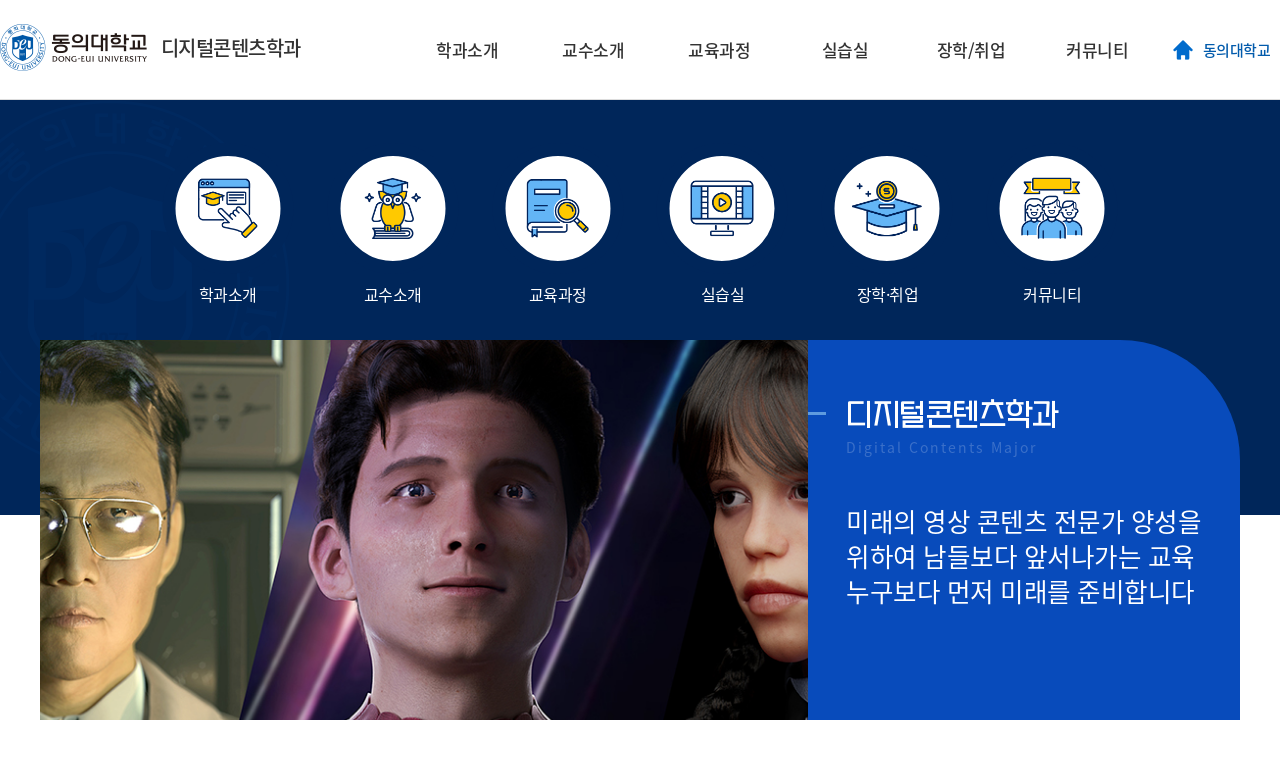

--- FILE ---
content_type: text/html;charset=UTF-8
request_url: https://dcc.deu.ac.kr/dcc/index.do
body_size: 50675
content:

<!doctype html>
<html lang="ko">
<head>
<title>디지털콘텐츠학과</title>
<meta http-equiv="Content-Type" content="text/html; charset=utf-8" />
<meta http-equiv="X-UA-Compatible" content="IE=edge" />
<meta name="viewport" content="width=device-width,initial-scale=1.0,minimum-scale=1.0,maximum-scale=1.0,user-scalable=yes">
<link rel="icon" href="/_res/deu/_share/img/favicon.jpg">
<meta property="og:type" content="website"/>
<meta property="og:locale" content="ko"/>
<meta property="og:site_name" content="디지털콘텐츠학과"/>
<meta property="og:updated_time" content="2023-09-01T17:45:54Z"/>
<meta name="twitter:card" content="summary"/>
<link rel="canonical" href="https://dcc.deu.ac.kr:443/dcc/index.do" />

<link defer rel="stylesheet" type="text/css" href="/_res/_common/css/cms.css" />

<link href="/_res/deu/_share/css/cms-common.css?1755063794587" defer rel="stylesheet" type="text/css" />
<link href="/_res/deu/_share/css/layouts.css?1751951933964" defer rel="stylesheet" type="text/css" />
<link href="/_res/deu/_share/css/board-write.css?1744795396979" defer rel="stylesheet" type="text/css" />

<link href="/_res/deu/dcc/css/cms-common.css?1625554522095" defer rel="stylesheet" type="text/css" />


<script type="text/javascript" src="/_res/_common/js/jquery/jquery-2.2.4.min.js"></script>
<script defer type="text/javascript" src="/_res/_common/js/jquery/jquery-ui-1.12.1.min.js"></script>
<script type="text/javascript">
//<![CDATA[
	var CMS = {"isDevelopAllContent":false,"editImageLimitSize":1200,"isCallAdm":false,"editActive":false,"resourcePath":"\/_res\/deu\/dcc\/","excludePrintSelector":"","locale":"ko","smoothScroll":"Y","mainContentId":"cms-content","appKey":"","servicePort":"","devContentKey":null,"subContentKeyMap":{},"boardNo":"","menuCd":"0","ctx":"","sslPort":"","isMobileSite":false,"editorVendor":"froala","localeScriptPath":"\/_custom\/deu\/resource\/js\/","mainContentKey":"\/dcc\/_content\/index","printClass":"cms-print","pageKind":"STATIC","editClass":"cms-edit","cherryPath":"\/_fox","siteId":"dcc","isDevelop":false,"device":"pc","isSSL":false}, ctx = '', locale = 'ko';

//]]>
</script>
<script defer type="text/javascript" src="/_res/_common/js/cms.js"></script>
<script src="/_res/deu/_share/js/cms-common.js?1760496382407" defer type="text/javascript" ></script>
<script src="/_res/deu/_share/js/jquery.easing.1.3.js?1625031025663" defer type="text/javascript" ></script>
<script src="/_res/deu/_share/js/menu.js?1742368700949" defer type="text/javascript" ></script>
<script src="/_res/deu/_share/js/main.js?1715149886911" defer type="text/javascript" ></script>	
<script src="/_res/deu/_share/js/swiper.min.js?1625031314996" defer type="text/javascript" ></script>
<script src="/_res/deu/dcc/js/cms-common.js?1625036455455" defer type="text/javascript" ></script>

</head>
<body class="pc dcc-site">
	<ul id="skip_navi">
		<li><a href="#content">본문 바로가기</a></li>
		<li><a href="#gnb">메인메뉴 바로가기</a></li>
	</ul>

<div id="wrapper">
	<header id="header" class="">
		<div class="head_box" data-cms-content="/dcc/_content/header">
			
				
			
<h1 class="logo"><a href="/dcc/index.do"><img src="/_res/deu/_share/img/logo.png" alt="동의대학교"> <span>디지털콘텐츠학과</span></a></h1>
<div class="topLink">
	<ul>
		<li class="homeGo"><a href="https://www.deu.ac.kr/www" target="_blank">동의대학교</a></li>
	</ul>
</div>
<button type="button" class="btnMenu"><span>메뉴열기</span></button>
<!-- 상단메뉴 -->
<nav id="gnb">
	
		
		
	
<ul class="gnb">
	
		
		<li class="gnb-1li">
			
			<a href="/dcc/sub01_01.do" title="현재 창에서 메뉴 이동" target="_self" class="gnb-1item">
				<span>학과소개</span>
				
			</a>
			
			
				<div class="gnb-2box">
					<ul class="gnb-2ul s1">
						
							<li>
								<a href="/dcc/sub01_01.do" title="현재 창에서 메뉴 이동" target="_self" class="gnb-2item">
									<span>인사말</span>
									
								</a>
							</li>
						
							<li>
								<a href="/dcc/sub01_02.do" title="현재 창에서 메뉴 이동" target="_self" class="gnb-2item">
									<span>약사</span>
									
								</a>
							</li>
						
							<li>
								<a href="/dcc/sub01_03.do" title="현재 창에서 메뉴 이동" target="_self" class="gnb-2item">
									<span>학과소개</span>
									
								</a>
							</li>
						
							<li>
								<a href="/dcc/sub01_04.do" title="현재 창에서 메뉴 이동" target="_self" class="gnb-2item">
									<span>진로</span>
									
								</a>
							</li>
						
					</ul>
				</div>
			
		</li>
	
		
		<li class="gnb-1li">
			
			<a href="/dcc/sub02.do" title="현재 창에서 메뉴 이동" target="_self" class="gnb-1item">
				<span>교수소개</span>
				
			</a>
			
			
		</li>
	
		
		<li class="gnb-1li">
			
			<a href="/dcc/sub03_01.do" title="현재 창에서 메뉴 이동" target="_self" class="gnb-1item">
				<span>교육과정</span>
				
			</a>
			
			
				<div class="gnb-2box">
					<ul class="gnb-2ul s3">
						
							<li>
								<a href="/dcc/sub03_01.do" title="현재 창에서 메뉴 이동" target="_self" class="gnb-2item">
									<span>이수표</span>
									
								</a>
							</li>
						
							<li>
								<a href="/dcc/sub03_02.do" title="현재 창에서 메뉴 이동" target="_self" class="gnb-2item">
									<span>교과목 개요</span>
									
								</a>
							</li>
						
					</ul>
				</div>
			
		</li>
	
		
		<li class="gnb-1li">
			
			<a href="/dcc/sub04_01.do" title="현재 창에서 메뉴 이동" target="_self" class="gnb-1item">
				<span>실습실</span>
				
			</a>
			
			
				<div class="gnb-2box">
					<ul class="gnb-2ul s4">
						
							<li>
								<a href="/dcc/sub04_01.do" title="현재 창에서 메뉴 이동" target="_self" class="gnb-2item">
									<span>제작실습실1</span>
									
								</a>
							</li>
						
							<li>
								<a href="/dcc/sub04_02.do" title="현재 창에서 메뉴 이동" target="_self" class="gnb-2item">
									<span>제작실습실2</span>
									
								</a>
							</li>
						
							<li>
								<a href="/dcc/sub04_03.do" title="현재 창에서 메뉴 이동" target="_self" class="gnb-2item">
									<span>제작실습실3</span>
									
								</a>
							</li>
						
							<li>
								<a href="/dcc/sub04_04.do" title="현재 창에서 메뉴 이동" target="_self" class="gnb-2item">
									<span>전용 강의실</span>
									
								</a>
							</li>
						
					</ul>
				</div>
			
		</li>
	
		
		<li class="gnb-1li">
			
			<a href="/dcc/sub05_01.do" title="현재 창에서 메뉴 이동" target="_self" class="gnb-1item">
				<span>장학/취업</span>
				
			</a>
			
			
				<div class="gnb-2box">
					<ul class="gnb-2ul s5">
						
							<li>
								<a href="/dcc/sub05_01.do" title="현재 창에서 메뉴 이동" target="_self" class="gnb-2item">
									<span>장학안내</span>
									
								</a>
							</li>
						
							<li>
								<a href="/dcc/sub05_02.do" title="현재 창에서 메뉴 이동" target="_self" class="gnb-2item">
									<span>취업안내</span>
									
								</a>
							</li>
						
					</ul>
				</div>
			
		</li>
	
		
		<li class="gnb-1li">
			
			<a href="/dcc/sub06_01.do" title="현재 창에서 메뉴 이동" target="_self" class="gnb-1item">
				<span>커뮤니티</span>
				
			</a>
			
			
				<div class="gnb-2box">
					<ul class="gnb-2ul s6">
						
							<li>
								<a href="/dcc/sub06_01.do" title="현재 창에서 메뉴 이동" target="_self" class="gnb-2item">
									<span>학생회</span>
									
								</a>
							</li>
						
							<li>
								<a href="/dcc/sub06_04.do" title="현재 창에서 메뉴 이동" target="_self" class="gnb-2item">
									<span>Studio718/동아리</span>
									
								</a>
							</li>
						
							<li>
								<a href="/dcc/sub06_05.do" title="현재 창에서 메뉴 이동" target="_self" class="gnb-2item">
									<span>24Frame/동아리</span>
									
								</a>
							</li>
						
							<li>
								<a href="/dcc/sub06_06.do" title="현재 창에서 메뉴 이동" target="_self" class="gnb-2item">
									<span>Project α/동아리</span>
									
								</a>
							</li>
						
							<li>
								<a href="/dcc/sub06_03.do" title="현재 창에서 메뉴 이동" target="_self" class="gnb-2item">
									<span>공지사항</span>
									
								</a>
							</li>
						
							<li>
								<a href="/dcc/sub06_02.do" title="현재 창에서 메뉴 이동" target="_self" class="gnb-2item">
									<span>포토 갤러리</span>
									
								</a>
							</li>
						
							<li>
								<a href="/dcc/sub06_07.do" title="현재 창에서 메뉴 이동" target="_self" class="gnb-2item">
									<span>수상작품</span>
									
								</a>
							</li>
						
					</ul>
				</div>
			
		</li>
	
</ul>
</nav>
<!-- //상단메뉴 -->
<!-- 모바일메뉴 -->
<nav id="mGnb">
	<button type="button" class="btnMenuClose"><span>메뉴닫기</span></button>
	<div class="mGlobTop">
		<div class="mGlobLogo"><a href="#"><img src="/_res/deu/_share/img/mb_logo.png" alt="동의대학교"> <span>디지털콘텐츠학과</span></a></div>
		<div class="mTopLink">
			<ul>
				<li class="homeGo"><a href="https://www.deu.ac.kr/www" target="_blank"><span>동의대학교</span></a></li>
				<li class="login"><a href="#"><span>로그인</span></a></li>
			</ul>
		</div>
	</div>
	
		
		
	
<ul class="mbGnb">
	
		
		<li class="has-sub">
			<a href="/dcc/sub01_01.do" title="학과소개" target="">
				<span>학과소개</span>
				
			</a>
			
			
				<ul>
					
					
						<li>
							<a href="/dcc/sub01_01.do" title="인사말" target="">
								<span>인사말</span>
								
							</a>
							
							
							
								
						</li>
					
						<li>
							<a href="/dcc/sub01_02.do" title="약사" target="">
								<span>약사</span>
								
							</a>
							
							
							
								
						</li>
					
						<li>
							<a href="/dcc/sub01_03.do" title="학과소개" target="">
								<span>학과소개</span>
								
							</a>
							
							
							
								
						</li>
					
						<li>
							<a href="/dcc/sub01_04.do" title="진로" target="">
								<span>진로</span>
								
							</a>
							
							
							
								
						</li>
					
				</ul>
			
		</li>
   	
		
		<li class="">
			<a href="/dcc/sub02.do" title="교수소개" target="">
				<span>교수소개</span>
				
			</a>
			
			
		</li>
   	
		
		<li class="has-sub">
			<a href="/dcc/sub03_01.do" title="교육과정" target="">
				<span>교육과정</span>
				
			</a>
			
			
				<ul>
					
					
						<li>
							<a href="/dcc/sub03_01.do" title="이수표" target="">
								<span>이수표</span>
								
							</a>
							
							
							
								
						</li>
					
						<li>
							<a href="/dcc/sub03_02.do" title="교과목 개요" target="">
								<span>교과목 개요</span>
								
							</a>
							
							
							
								
						</li>
					
				</ul>
			
		</li>
   	
		
		<li class="has-sub">
			<a href="/dcc/sub04_01.do" title="실습실" target="">
				<span>실습실</span>
				
			</a>
			
			
				<ul>
					
					
						<li>
							<a href="/dcc/sub04_01.do" title="제작실습실1" target="">
								<span>제작실습실1</span>
								
							</a>
							
							
							
								
						</li>
					
						<li>
							<a href="/dcc/sub04_02.do" title="제작실습실2" target="">
								<span>제작실습실2</span>
								
							</a>
							
							
							
								
						</li>
					
						<li>
							<a href="/dcc/sub04_03.do" title="제작실습실3" target="">
								<span>제작실습실3</span>
								
							</a>
							
							
							
								
						</li>
					
						<li>
							<a href="/dcc/sub04_04.do" title="전용 강의실" target="">
								<span>전용 강의실</span>
								
							</a>
							
							
							
								
						</li>
					
				</ul>
			
		</li>
   	
		
		<li class="has-sub">
			<a href="/dcc/sub05_01.do" title="장학/취업" target="">
				<span>장학/취업</span>
				
			</a>
			
			
				<ul>
					
					
						<li>
							<a href="/dcc/sub05_01.do" title="장학안내" target="">
								<span>장학안내</span>
								
							</a>
							
							
							
								
						</li>
					
						<li>
							<a href="/dcc/sub05_02.do" title="취업안내" target="">
								<span>취업안내</span>
								
							</a>
							
							
							
								
						</li>
					
				</ul>
			
		</li>
   	
		
		<li class="has-sub">
			<a href="/dcc/sub06_01.do" title="커뮤니티" target="">
				<span>커뮤니티</span>
				
			</a>
			
			
				<ul>
					
					
						<li>
							<a href="/dcc/sub06_01.do" title="학생회" target="">
								<span>학생회</span>
								
							</a>
							
							
							
								
						</li>
					
						<li>
							<a href="/dcc/sub06_04.do" title="Studio718/동아리" target="">
								<span>Studio718/동아리</span>
								
							</a>
							
							
							
								
						</li>
					
						<li>
							<a href="/dcc/sub06_05.do" title="24Frame/동아리" target="">
								<span>24Frame/동아리</span>
								
							</a>
							
							
							
								
						</li>
					
						<li>
							<a href="/dcc/sub06_06.do" title="Project α/동아리" target="">
								<span>Project α/동아리</span>
								
							</a>
							
							
							
								
						</li>
					
						<li>
							<a href="/dcc/sub06_03.do" title="공지사항" target="">
								<span>공지사항</span>
								
							</a>
							
							
							
								
						</li>
					
						<li>
							<a href="/dcc/sub06_02.do" title="포토 갤러리" target="">
								<span>포토 갤러리</span>
								
							</a>
							
							
							
								
						</li>
					
						<li>
							<a href="/dcc/sub06_07.do" title="수상작품" target="">
								<span>수상작품</span>
								
							</a>
							
							
							
								
						</li>
					
				</ul>
			
		</li>
   	
</ul>
</nav>
<div class="fix_bg"></div>
<!-- //모바일메뉴 -->
		</div>
		<div class="pc_fix_Bg"></div>
	</header>
	<div id="container">
		<div id="content" class="contents cms-print">
			<div id="cms-content" class="cms-search mbContent">
	
		
			
		
<div class="mQuick">
	
	
		
	

	<ul>
		
			<li>
				<a href="/dcc/sub01_03.do" target="">
					<span class="ic"><img src="/_res/deu/dcc/img/m_q_ic1.png" alt="학과소개" /></span>학과소개
				</a>
			</li>
		
			<li>
				<a href="/dcc/sub02.do" target="">
					<span class="ic"><img src="/_res/deu/dcc/img/m_q_ic2.png" alt="교수소개" /></span>교수소개
				</a>
			</li>
		
			<li>
				<a href="/dcc/sub03_01.do" target="">
					<span class="ic"><img src="/_res/deu/dcc/img/m_q_ic3.png" alt="교육과정" /></span>교육과정
				</a>
			</li>
		
			<li>
				<a href="/dcc/sub04_01.do" target="">
					<span class="ic"><img src="/_res/deu/dcc/img/m_q_ic4.png" alt="실습실" /></span>실습실
				</a>
			</li>
		
			<li>
				<a href="/dcc/sub05_01.do" target="">
					<span class="ic"><img src="/_res/deu/dcc/img/m_q_ic5.png" alt="장학·취업" /></span>장학·취업
				</a>
			</li>
		
			<li>
				<a href="/dcc/sub06_03.do" target="">
					<span class="ic"><img src="/_res/deu/dcc/img/m_q_ic6.png" alt="커뮤니티" /></span>커뮤니티
				</a>
			</li>
		
	</ul>

</div>
<!-- 상단 비주얼 -->
<div class="mVisual">
	<div class="mVisualWrap">
		
		
			
		

	<div class="swiper-container visualSlide">
		<ul class="swiper-wrapper">
			
				<li class="swiper-slide">
					<img src="/_res/deu/dcc/img/m_visual1.jpg" alt="메인 비주얼 01" />
				</li>
			
				<li class="swiper-slide">
					<img src="/_res/deu/dcc/img/m_visual5.jpg" alt="메인비주얼 05" />
				</li>
			
				<li class="swiper-slide">
					<img src="/_res/deu/dcc/img/m_visual6.jpg" alt="메인비주얼 06" />
				</li>
			
				<li class="swiper-slide">
					<img src="/_res/deu/dcc/img/m_visual2.jpg" alt="메인 비주얼 02" />
				</li>
			
				<li class="swiper-slide">
					<img src="/_res/deu/dcc/img/m_visual3.jpg" alt="메인비주얼 03" />
				</li>
			
				<li class="swiper-slide">
					<img src="/_res/deu/dcc/img/m_visual4.jpg" alt="메일비주얼 04" />
				</li>
			
		</ul>
	</div>

		<div class="topTxt">
			<div class="topTxt-box">
				<h2>디지털콘텐츠학과 <span>Digital Contents Major</span></h2>
				<p><b>미래의 영상 콘텐츠 전문가 양성</b>을 <br> 
					위하여 남들보다 앞서나가는 교육<br> 
					누구보다 먼저 미래를 준비합니다</p>
				<div class="control">
					<span class="mPage"></span>
					<button class="prevSlide" type="button">이전</button>
					<button class="stopSlide" type="button">정지</button><button class="startSlide" type="button" style="display:none">시작</button>
					<button class="nextSlide" type="button">다음</button>
				</div>
			</div>
		</div>
	</div>
</div>
<!-- //상단 비주얼 -->
<div class="mConBox1">
	<div class="mCon1">
		<div class="lt">
			<h2>Notice</h2>
			<p>디지털콘텐츠학과<br> 공지사항입니다.</p>
			<div class="control">
				<button class="prevSlide1" type="button">이전</button>
				<button class="nextSlide1" type="button">다음</button>
				<span class="btnMore"><a href="/dcc/sub06_03.do">More</a></span>
			</div>
		</div>
		<div class="swiper-container mConSlide1">
			
			
				
				 
				 
				 
				 
				 
			
<ul class="swiper-wrapper">
	
		<li class="swiper-slide">
			<a class="title" href="/dcc/sub06_03.do?mode=view&amp;articleNo=80272">
				<span class="tit">2026학년도 1학기 현장실습학기제 실시 안내</span>
				<span class="txt">2026학년도 1학기 현장실습학기제 실시 안내</span>
				<span class="date">2026-01-19</span>
				<span class="file">3</span>
			</a>
		</li>
	
		<li class="swiper-slide">
			<a class="title" href="/dcc/sub06_03.do?mode=view&amp;articleNo=80188">
				<span class="tit">2026학년도 AX 마이크로디그리 과정 신설 안내</span>
				<span class="txt">2026학년도 AX 마이크로디그리 과정 신설 안내</span>
				<span class="date">2026-01-15</span>
				<span class="file">1</span>
			</a>
		</li>
	
		<li class="swiper-slide">
			<a class="title" href="/dcc/sub06_03.do?mode=view&amp;articleNo=80045">
				<span class="tit">2026학년도 1학기 복학 일정 안내</span>
				<span class="txt">2026학년도 1학기 복학 일정 안내</span>
				<span class="date">2026-01-12</span>
				<span class="file">0</span>
			</a>
		</li>
	
		<li class="swiper-slide">
			<a class="title" href="/dcc/sub06_03.do?mode=view&amp;articleNo=80042">
				<span class="tit">2026학년도 1학기 전과 일정 통보</span>
				<span class="txt">2026학년도 1학기 전과 일정 통보</span>
				<span class="date">2026-01-12</span>
				<span class="file">3</span>
			</a>
		</li>
	
		<li class="swiper-slide">
			<a class="title" href="/dcc/sub06_03.do?mode=view&amp;articleNo=79977">
				<span class="tit">2026-1학기 제2전공 및 마이크로디그리 신청기간 및 변경·취소기간 통보</span>
				<span class="txt">2026-1학기 제2전공 및 마이크로디그리 신청기간 및 변경·취소기간 통보</span>
				<span class="date">2026-01-07</span>
				<span class="file">0</span>
			</a>
		</li>
	

	

</ul>
		</div>
	</div>
</div>
<div class="mConBox2">
	<div class="mCon2">
		<div class="tit">
			<h2><span>Gallery</span></h2>
			<div class="control">
				<button class="prevSlide2" type="button">이전</button>
				<button class="stopSlide2" type="button">정지</button><button class="startSlide2" type="button" style="display:none">시작</button>
				<button class="nextSlide2" type="button">다음</button>
			</div>
		</div>
		<div class="swiper-container mConSlide2">
			
			
				
				 
				 
				 
				 
				 
			
<ul class="swiper-wrapper">
	
		
		
		
		
		
		
			
				
					
					
					
					<li class="swiper-slide">
						<a href="/dcc/sub06_02.do?mode=view&articleNo=45670">
							<span class="photo"><img src="/app/board/attach/image/thumb_81683_1725326432047.do" alt="전공기반기초역량강화 특강"></span>
							<span class="tit">전공기반기초역량강화 특강</span>
						</a>
					</li>
				
			
		
	
		
		
		
		
		
		
			
				
					
					
					
					<li class="swiper-slide">
						<a href="/dcc/sub06_02.do?mode=view&articleNo=45669">
							<span class="photo"><img src="/app/board/attach/image/thumb_81682_1725326196367.do" alt="WG전문가특강 - 2차"></span>
							<span class="tit">WG전문가특강 - 2차</span>
						</a>
					</li>
				
			
		
	
		
		
		
		
		
		
			
				
					
					
					
					<li class="swiper-slide">
						<a href="/dcc/sub06_02.do?mode=view&articleNo=45668">
							<span class="photo"><img src="/app/board/attach/image/thumb_81681_1725326049553.do" alt="지역선도대학육성사업 특강-온라인"></span>
							<span class="tit">지역선도대학육성사업 특강-온라인</span>
						</a>
					</li>
				
			
		
	
		
		
		
		
		
		
			
				
					
					
					
					<li class="swiper-slide">
						<a href="/dcc/sub06_02.do?mode=view&articleNo=45667">
							<span class="photo"><img src="/app/board/attach/image/thumb_81680_1725325561090.do" alt="WG영상콘텐츠전문가 특강"></span>
							<span class="tit">WG영상콘텐츠전문가 특강</span>
						</a>
					</li>
				
			
		
	
		
		
		
		
		
		
			
				
					
					
					
					<li class="swiper-slide">
						<a href="/dcc/sub06_02.do?mode=view&articleNo=45666">
							<span class="photo"><img src="/app/board/attach/image/thumb_81679_1725325295630.do" alt="2023졸업식!"></span>
							<span class="tit">2023졸업식!</span>
						</a>
					</li>
				
			
		
	
	
</ul>
		</div>
		<div class="rotateImg"><img src="/_res/deu/dcc/img/rote_txt.png" alt=""></div>
	</div>
</div>
<div class="mConBox5">
	<div class="mCon4">
		<div class="lt">
			<h2>학사일정</h2>
			<span class="detail"><a href="https://www.deu.ac.kr/www/academic_calendar" target="_blank">전체보기</a></span>
		</div>
		<div class="swiper-container mConSlide3">
			
			
				
				 
				 
				 
				 
				 
			
<ul class="swiper-wrapper">
	
	
		<li class="list-none">
			등록된 일정이 없습니다.
		</li>
	
</ul>
			<div class="swiper-scrollbar"></div>
		</div>
	</div>
</div>
<div class="mConBox3">
	<div class="mCon3">
		
		
			
		

	<ul>
		
			<li>
				<a href="https://www.deu.ac.kr/www" target="_blank">
					<span class="ic"><img src="/_res/deu/_share/img/m_link_ic1.png" alt="동의대학교 바로가기" /></span>
					<span class="tit">
						동의대학교
						
					</span>
				</a>
			</li>
		
			<li>
				<a href="https://ipsi.deu.ac.kr/main.do" target="_blank">
					<span class="ic"><img src="/_res/deu/_share/img/m_link_ic2.png" alt="입학안내" /></span>
					<span class="tit">
						입학안내
						
					</span>
				</a>
			</li>
		
			<li>
				<a href="https://dap.deu.ac.kr/sso/login.aspx" target="_blank">
					<span class="ic"><img src="/_res/deu/_share/img/m_link_ic3.png" alt="학생경력관리포털" /></span>
					<span class="tit">
						학생경력관리포털
						
							<br/>(DAP 시스템)
						
					</span>
				</a>
			</li>
		
			<li>
				<a href="http://door.deu.ac.kr/Home/Index" target="_blank">
					<span class="ic"><img src="/_res/deu/_share/img/m_link_ic4.png" alt="DOOR" /></span>
					<span class="tit">
						DOOR
						
					</span>
				</a>
			</li>
		
			<li>
				<a href="https://urp.deu.ac.kr/loginDeuF.aspx" target="_blank">
					<span class="ic"><img src="/_res/deu/_share/img/m_link_ic5.png" alt="종합정보시스템" /></span>
					<span class="tit">
						종합정보시스템
						
					</span>
				</a>
			</li>
		
			<li>
				<a href="https://www.deu.ac.kr/www/academic_calendar" target="_blank">
					<span class="ic"><img src="/_res/deu/_share/img/m_link_ic6.png" alt="학사안내" /></span>
					<span class="tit">
						학사안내
						
					</span>
				</a>
			</li>
		
			<li>
				<a href="https://lib.deu.ac.kr/lib/SlimaPlus.csp" target="_blank">
					<span class="ic"><img src="/_res/deu/_share/img/m_link_ic7.png" alt="중앙도서관" /></span>
					<span class="tit">
						중앙도서관
						
					</span>
				</a>
			</li>
		
			<li>
				<a href="https://webzine.deu.ac.kr/webzine" target="_blank">
					<span class="ic"><img src="/_res/deu/_share/img/m_link_ic8.png" alt="동의대학교 웹진" /></span>
					<span class="tit">
						동의대학교 웹진
						
					</span>
				</a>
			</li>
		
	</ul>

	</div>
</div>
<div class="mConBox4">
	<div class="mCon5">
		<h2><span>DEU</span> MEDIA</h2>
		<p class="h_txt">디지털콘텐츠학과 홍보영상 및 sns콘텐츠를 소개합니다.</p>
		<div class="mCon5_1">
			
			
				
			
<if test="true">
	<ul>
		
			<li>
				
					<div class="youTube">
						<iframe width="100%" height="430" src="https://www.youtube.com/embed/hMXKao4JVYU" title="동의대학교 디지털콘텐츠학과 홍보영상" frameborder="0" allow="accelerometer; autoplay; clipboard-write; encrypted-media; gyroscope; picture-in-picture" allowfullscreen></iframe>
					</div>
					<dl>
						<dt>동의대학교 디지털콘텐츠학과 홍보영상</dt>
						<dd>
							신입생 여러분 환영합니다~!
							
						</dd>
					</dl>
				
			</li>
		
			<li>
				
			</li>
		
			<li>
				
			</li>
		
		
	</ul>
</if>
		</div>
		<div class="mCon5_2">
			
			
				
			


<ul class="mTabM">
	<li class="ic1 on"><a href="#snsTab1" title="전체">ALL</a></li>
	<li class="ic2"><a href="#snsTab2" title="페이스북">페이스북</a></li>
	<li class="ic3"><a href="#snsTab3" title="트위터">트위터</a></li>
	<li class="ic4"><a href="#snsTab4" title="블로그">블로그</a></li>
	<li class="ic5"><a href="#snsTab5" title="인스타그램">인스타그램</a></li>
	<li class="ic6"><a href="#snsTab6" title="유튜브">유튜브</a></li>
</ul>
<!-- ALL -->
<div class="snsTabCon" id="snsTab1">
	<div class="swiper-container mConSlide4">
		<ul class="swiper-wrapper">
			
				

					
						
						
						
						
							<li class="swiper-slide">
								<a href="https://www.instagram.com/dicon_deu/" target="_blank" title="디지털콘텐츠학전공 인스타그램!">
									<div class="photo">
										<span class="sns"><img src="/_res/deu/_share/img/ic_sns_4.png" alt="인스타그램"></span>
										<img src="/_res/deu/dcc/img/600px-Instagram_icon.png" alt="디지털콘텐츠학전공 인스타그램!"/>
									</div>
								</a>
							</li>
						
						
						
					

				
			
				

					
						
							<li class="swiper-slide">
								<a href="https://www.facebook.com/enjoydicon" target="_blank" title="디지털콘텐츠학전공 페이스북!">
									<div class="photo">
										<span class="sns"><img src="/_res/deu/_share/img/ic_sns_1.png" alt="페이스북"></span>
										<img src="/_res/deu/dcc/img/124010.png" alt="디지털콘텐츠학전공 페이스북!"/>
									</div>
								</a>
							</li>
						
						
						
						
						
						
					

				
			
				

					
						
						
						
						
						
							<li class="swiper-slide">
								<a href="https://www.youtube.com/channel/UCUYMMih1N1NpR_ujzUjhd9w" target="_blank" title="디지털콘텐츠학전공 유튜브!">
									<div class="photo">
										<span class="sns"><img src="/_res/deu/_share/img/ic_sns_5.png" alt="유튜브"></span>
										<img src="/_res/deu/dcc/img/1037144.png" alt="디지털콘텐츠학전공 유튜브!"/>
									</div>
								</a>
							</li>
						
						
					

				
			
			
			
		</ul>
		
	</div>
</div>
<!-- //ALL -->
<!-- 페이스북 -->
<div class="snsTabCon" id="snsTab2" style="display:none">
	<div class="swiper-container mConSlide4">
		<ul class="swiper-wrapper">
			
				
			
				

					<li class="swiper-slide">
						<a href="https://www.facebook.com/enjoydicon" target="_blank" title="디지털콘텐츠학전공 페이스북!">
							<div class="photo">
								<span class="sns"><img src="/_res/deu/_share/img/ic_sns_1.png" alt="페이스북"></span>
								<img src="/_res/deu/dcc/img/124010.png" alt="디지털콘텐츠학전공 페이스북!"/>
							</div>
						</a>
					</li>

				
			
				
			
			
			
		</ul>
		
	</div>
</div>
<!-- //페이스북 -->
<!-- 트위터 -->
<div class="snsTabCon" id="snsTab3" style="display:none">
	<div class="swiper-container mConSlide4">
		<ul class="swiper-wrapper">
			
				
			
				
			
				
			
			
			
				<li class="list_none">
					등록된 SNS가 없습니다.
				</li>
			
		</ul>
		
	</div>
</div>
<!-- //트위터 -->
<!-- 블로그 -->
<div class="snsTabCon" id="snsTab4" style="display:none">
	<div class="swiper-container mConSlide4">
		<ul class="swiper-wrapper">
			
				
			
				
			
				
			
			
			
				<li class="list_none">
					등록된 SNS가 없습니다.
				</li>
			
		</ul>
		
	</div>
</div>
<!-- //블로그 -->
<!-- 인스타그램 -->
<div class="snsTabCon" id="snsTab5" style="display:none">
	<div class="swiper-container mConSlide4">
		<ul class="swiper-wrapper">
			
				

					<li class="swiper-slide">
						<a href="https://www.instagram.com/dicon_deu/" target="_blank" title="디지털콘텐츠학전공 인스타그램!">
							<div class="photo">
								<span class="sns"><img src="/_res/deu/_share/img/ic_sns_4.png" alt="인스타그램"></span>
								<img src="/_res/deu/dcc/img/600px-Instagram_icon.png" alt="디지털콘텐츠학전공 인스타그램!"/>
							</div>
						</a>
					</li>

				
			
				
			
				
			
			
			
		</ul>
		
	</div>
</div>
<!-- //인스타그램 -->
<!-- 유튜브 -->
<div class="snsTabCon" id="snsTab6" style="display:none">
	<div class="swiper-container mConSlide4">
		<ul class="swiper-wrapper">
			
				
			
				
			
				

					<li class="swiper-slide">
						<a href="https://www.youtube.com/channel/UCUYMMih1N1NpR_ujzUjhd9w" target="_blank" title="디지털콘텐츠학전공 유튜브!">
							<div class="photo">
								<span class="sns"><img src="/_res/deu/_share/img/ic_sns_5.png" alt="유튜브"></span>
								<img src="/_res/deu/dcc/img/1037144.png" alt="디지털콘텐츠학전공 유튜브!"/>
							</div>
						</a>
					</li>

				
			
			
			
		</ul>
		
	</div>
</div>
<!-- //유튜브 -->
		</div>
	</div>
</div>
	
	
	
	
</div>
		</div>
	</div>
	<footer id="footer" data-cms-content="/_share/_content/footer">
		
			
		
<div class="footTop">
	<div class="footWrap">
		<ul class="footMenu">
			<li><a href="/www/deu-privacy.do" target="_blank">개인정보처리방침</a></li>
			<li><a href="/www/deu-privacy-email.do" target="_blank">이메일무단수집거부</a></li>
			<li><a href="/www/deu-campus-map.do" target="_blank">캠퍼스맵</a></li>
			<li><a href="/dcc/sub07.do">사이트맵</a></li>
		</ul>
		<div class="fLinkCon">
			<div class="fFamily">
				<button class="open" type="button">대학/대학원</button>
				<!-- 대학/대학원 팝업 -->
				<div class="fFamCon">
					<div class="fFambox1">
						<div class="fFambox2">
							<div class="box">
								<h2>대학/대학원</h2>
								<button class="btnFmClose" type="button">닫기</button>
								<div class="link_con">
								  <h3>대학</h3>
								  <h4>인문사회과학대학</h4>
								  <ul class="li4">
									<li><a href="https://deuhome.deu.ac.kr/koreanl/index.do">국어국문학과</a></li>
									<li><a href="https://deuhome.deu.ac.kr/chi/index.do" target="_blank">중국어학과</a></li>
									<li><a href="https://deuhome.deu.ac.kr/japanese/index.do" target="_blank">일본어학과</a></li>
									<li><a href="https://deuhome.deu.ac.kr/english/index.do" target="_blank">영어영문학과</a></li>                                    
									<li><a href="https://deuhome.deu.ac.kr/lis/index.do" target="_blank">문헌정보학과</a></li>                                    
									<li><a href="https://deuhome.deu.ac.kr/lifelonged/index.do" target="_blank">평생교육·청소년상담학과</a></li>
									<li><a href="https://deuhome.deu.ac.kr/psychology/index.do" target="_blank">심리학과</a></li>
									<li><a href="https://deuhome.deu.ac.kr/childfamily/index.do" target="_blank">아동학과</a></li>
									<li><a href="https://deuhome.deu.ac.kr/ece/index.do" target="_blank">유아교육과</a></li>
									<li><a href="https://deuhome.deu.ac.kr/ad/index.do" target="_blank">광고홍보학과</a> 
									<li><a href="https://deuhome.deu.ac.kr/massmedia/index.do" target="_blank">미디어커뮤니케이션학과</a> 
									  
									</li>
									  	<li><a href="https://deuhome.deu.ac.kr/pap/index.do" target="_blank">행정학과</a> 
									<li><a href="https://deuhome.deu.ac.kr/lawnpolice/index.do">법·경찰행정학부</a> 
									  <ul>
										<li><a href="https://deuhome.deu.ac.kr/law/index.do" target="_blank">법학과</a></li>
										<li><a href="https://deuhome.deu.ac.kr/police/index.do" target="blank">경찰행정학과</a></li>
										<li><a href="https://deuhome.deu.ac.kr/fire/index.do" target="_blank">소방방재행정학과</a></li>
									  </ul>
									</li>
									  <!--
									<li><a href="/publics/index.do">공공인재학부</a> 
									  <ul>
										<li><a href="/pap/index.do" target="_blank">행정학과</a></li>
										<li><a href="/socialwelfare/index.do" target="_blank">사회복지학과</a></li>
									  </ul>
									</li>-->
								  </ul>
								  <h4>상경대학</h4>
								  <ul>
									<li><a href="https://deuhome.deu.ac.kr/efir/index.do">경제·금융보험·재무부동산학부</a> 
									  <ul>
										<li><a href="https://deuhome.deu.ac.kr/econ/index.do" target="_blank">경제학전공</a></li>
										<li><a href="https://deuhome.deu.ac.kr/banin/index.do" target="_blank">금융보험학전공</a></li>
										<li><a href="https://deuhome.deu.ac.kr/fre/index.do">재무부동산학전공</a></li>
										<li><a href="https://deuhome.deu.ac.kr/land/index.do">부동산금융·자산경영학과(직업인 과정)</a></li>
									  </ul>
									</li>
									<li><a href="https://deuhome.deu.ac.kr/tradedm/index.do">무역·유통학부</a> 
									  <ul>
										<li><a href="https://deuhome.deu.ac.kr/trade/index.do">무역학전공</a></li>
										<li><a href="https://deuhome.deu.ac.kr/dm/index.do">유통물류학전공</a></li>
									  </ul>
									</li>
									<li><a href="https://deuhome.deu.ac.kr/bs/index.do">경영학부</a>
									  <ul>
										<li><a href="https://deuhome.deu.ac.kr/business/index.do">경영학전공</a></li>
										<li><a href="https://deuhome.deu.ac.kr/account/index.do">회계학전공</a></li>
									  </ul>
									</li>
									<li><a href="https://deuhome.deu.ac.kr/ibm/index.do">정보경영학부</a>
									  <ul>
										<li><a href="https://deuhome.deu.ac.kr/mis/index.do">경영정보학전공</a></li>
										<li><a href="https://deuhome.deu.ac.kr/ebiz/index.do">e비즈니스학전공</a></li>
									  </ul>
									</li>
									<li><a href="https://deuhome.deu.ac.kr/tourismandhospitality/index.do">호텔관광경영학부</a>
									  <ul>
										<li><a href="https://deuhome.deu.ac.kr/tour/index.do">국제관광경영학전공</a></li>
										<li><a href="https://deuhome.deu.ac.kr/hotel/index.do">호텔·컨벤션경영학전공</a></li>
										<li><a href="https://deuhome.deu.ac.kr/eatingout/index.do">외식산업경영학과</a></li>
										<li><a href="https://deuhome.deu.ac.kr/shp/index.do">스마트호스피탈리티학과</a></li>
									  </ul>
									</li>
								  </ul>
								  <h4>의료·보건·생활대학</h4>
								  <ul class="li4">
									<li><a href="https://deuhome.deu.ac.kr/nursing/index.do">간호학과</a></li>
									<li><a href="https://deuhome.deu.ac.kr/cls/index.do">임상병리학과</a></li>
									<li><a href="https://deuhome.deu.ac.kr/dental/index.do">치위생학과</a></li>
									<li><a href="https://deuhome.deu.ac.kr/radiology/index.do">방사선학과</a></li>
									<li><a href="https://deuhome.deu.ac.kr/hcm/index.do">의료경영학과</a></li>
									<li><a href="https://deuhome.deu.ac.kr/pt/index.do">물리치료학과</a></li>
									<li><a href="https://deuhome.deu.ac.kr/childfamily/index.do">보육·가정상담학과</a></li>
									<li><a href="https://deuhome.deu.ac.kr/food/index.do">식품영양학과</a></li>
								  </ul>
								  <h4>한의과대학</h4>
								  <ul class="li4">
									<!--<li><a href="#">한의예과</a></li>-->
									<li><a href="https://deuhome.deu.ac.kr/omc/index.do">한의학과</a></li>
								  </ul>
								  <h4>IT융합부품소재공과대학</h4>
								  <ul>
									<li><a href="https://deuhome.deu.ac.kr/material/index.do">신소재공학부</a>
									  <ul>
										<li><a href="https://deuhome.deu.ac.kr/mse/index.do">금속소재공학전공</a></li>
										<li><a href="https://deuhome.deu.ac.kr/polymer/index.do">고분자소재공학전공</a>
										<li>
										<li><a href="https://deuhome.deu.ac.kr/eeme/index.do">전기전자소재공학전공</a></li>
									  </ul>
									</li>
									<li><a href="https://deuhome.deu.ac.kr/de/index.do">디자인공학부</a>
									  <ul>
										<li><a href="https://deuhome.deu.ac.kr/pdm/index.do">제품디자인공학전공</a></li>
										<li><a href="https://deuhome.deu.ac.kr/hsde/index.do">인간·시스템디자인공학전공</a></li>
									  </ul>
									</li>
									<li><a href="https://deuhome.deu.ac.kr/mare/index.do">기계자동차로봇부품공학부</a>
									  <ul>
										<li><a href="https://deuhome.deu.ac.kr/me/index.do">기계공학전공</a></li>
										<li><a href="https://deuhome.deu.ac.kr/mecha/index.do" target="_blank">로봇·자동화공학전공</a></li>
										<li><a href="https://deuhome.deu.ac.kr/automotive-engineering/index.do">자동차공학전공</a></li>
									  </ul>
									</li>
									<li><a href="https://deuhome.deu.ac.kr/ind-convergence/index.do">산업융합시스템공학부</a>
									  <ul>
										<li><a href="https://deuhome.deu.ac.kr/ind-ict/index.do">산업ICT기술공학전공</a></li>
										<li><a href="https://deuhome.deu.ac.kr/pite/index.do">산업경영·빅데이터공학</a></li>
										<li><a href="https://deuhome.deu.ac.kr/futuremobility/index.do">미래형자동차학과</a></li>
									  </ul>
									</li>
								  </ul>
								  <h4>공과대학</h4>
								  <ul class="row">
									<li><a href="https://deuhome.deu.ac.kr/constructionengineering/index.do">건설공학부</a>
									  <ul>
										<li><a href="https://deuhome.deu.ac.kr/deuproarchi/index.do">건축학전공</a></li>
										<li><a href="https://deuhome.deu.ac.kr/archieng/index.do">건축공학전공</a></li>
										<li><a href="https://deuhome.deu.ac.kr/civil/index.do">토목공학공학전공</a></li>
										<li><a href="https://deuhome.deu.ac.kr/urban/index.do">도시공학전공</a></li>
									  </ul>
									</li>
									<li><a href="https://deuhome.deu.ac.kr/bioengineering/index.do">바이오응용학부</a>
									  <ul>
										<li><a href="https://deuhome.deu.ac.kr/biotech/index.do">의생명공학전공</a></li>
										<li><a href="https://deuhome.deu.ac.kr/biopharm/index.do">바이오의약공학전공</a></li>
										<li><a href="https://deuhome.deu.ac.kr/efood/index.do">식품공학전공</a></li>
									  </ul>
									</li>
									<li><a href="https://deuhome.deu.ac.kr/chenv/index.do">화학환경공학부</a>
									  <ul>
										<li><a href="https://deuhome.deu.ac.kr/che/index.do">화학공학전공</a></li>
										<li><a href="https://deuhome.deu.ac.kr/env/index.do">환경공학전공</a></li>
										<li><a href="https://deuhome.deu.ac.kr/apchem/index.do">응용화학전공</a></li>
										<li><a href="https://deuhome.deu.ac.kr/naoe/index.do">조선해양공학과</a></li>
									  </ul>
									</li>
									<!--<li><a href="https://naoe/index.do">조선해양공학과</a></li>-->
								  </ul>
								  <h4>ICT공과대학</h4>
								  <ul>
									<li><a href="https://deuhome.deu.ac.kr/computer/index.do">컴퓨터공학과</a></li>

									<li><a href="#">창의소프트웨어공학부</a>
									  <ul>
										<li><a href="https://deuhome.deu.ac.kr/se/index.do">컴퓨터소프트웨어공학전공</a>
										<li><a href="https://deuhome.deu.ac.kr/asw/index.do">응용소프트웨어공학전공</a></li>
									  </ul>
									</li>
									<li><a href="https://deuhome.deu.ac.kr/ict/index.do">전기전자통신공학부</a>
									  <ul>
										<li><a href="https://deuhome.deu.ac.kr/elec/index.do">전기공학전공</a></li>
										<li><a href="https://deuhome.deu.ac.kr/ee/index.do">전자공학전공</a></li>
										<li><a href="https://deuhome.deu.ac.kr/ice/index.do">정보통신공학전공</a></li>
									  </ul>
									</li>
									<li><a href="#">디지털콘텐츠게임애니메이션공학부</a>
									  <ul>
										<li><a href="https://deuhome.deu.ac.kr/dcc/index.do">디지털콘텐츠학전공 </a></li>
										<li><a href="https://deuhome.deu.ac.kr/game/index.do">게임공학전공</a></li>
										<li><a href="https://deuhome.deu.ac.kr/cinema/index.do">영화학과</a></li>
										<li><a href="#">인공지능학과</a></li>
										<li><a href="https://deuhome.deu.ac.kr/sw/index.do">소프트웨어융합학과</a></li>
										<!--<li><a href="#">게임에니메이션공학전공</a></li>-->
									  </ul>
									</li>
								  </ul>
								  <h4>예술디자인체육대학</h4>
								  <ul class="li4">
									<li><a href="https://deuhome.deu.ac.kr/music/index.do">음악학과</a></li>
									<li><a href="https://deuhome.deu.ac.kr/design/index.do">디자인조형학과</a></li>
									<li><a href="https://deuhome.deu.ac.kr/fashion/index.do">패션디자인학과</a></li>
									<li><a href="https://deuhome.deu.ac.kr/deptpe/index.do">체육학과</a></li>
									<li><a href="#">레저스포츠태권도학부</a>
									  <ul>
										<li><a href="https://deuhome.deu.ac.kr/leisure/index.do">레저스포츠학전공</a></li>
										<li><a href="https://deuhome.deu.ac.kr/tkd/index.do">태권도학전공</a></li>
									  </ul>
									</li>
								  </ul>
								</div>
							</div>
						</div>
					</div>
					<div class="bg"></div>
				</div>
				<!-- //대학/대학원 팝업 -->
			</div>
				
			<div class="fFamily">
				<button class="open" type="button">부속기관</button>
				<!-- 부속기관 팝업 -->
				<div class="fFamCon">
					<div class="fFambox1">
						<div class="fFambox2">
							<div class="box">
								<h2>부속기관</h2>
								<button class="btnFmClose" type="button">닫기</button>
								<div class="link_con">
									<h3>본부부서</h3>
									  <ul>
										<li><a href="#">교무처</a> 
										  <ul>
											<li>교무팀ㅣ학사지원팀</li>
										  </ul>
										</li>
										<li><a href="#">학생복지처</a>
										  <ul>
											<li>학생지원팀</li>
											<li>장학지원팀</li>
											<li>복지관리팀</li>
											<li>보건진료소</li>
											<li><a href="#">장애학생지원센터</a></li>
										  </ul>
										</li>
										<li><a href="#">기획처</a> 
										  <ul>
											<li>기획평가실</li>
											<li>기획평가팀</li>
											<li>예산팀</li>
										  </ul>
										</li>
										<li><a href="#">입학홍보처</a> 
										  <ul>
											<li><a title="새창열림" href="http://ipsi.deu.ac.kr" target="_blank">입학관리팀</a></li>
											<li><a title="새창열림" href="http://ipsi.deu.ac.kr" target="_blank">입학사정관팀</a></li>
											<li>홍보팀</li>
											<li><a title="새창열림" href="http://ipsi.deu.ac.kr" target="_blank">진로진학지원센터</a></li>
										  </ul>
										</li>
										<li><a href="#">대외협력처</a> 
										  <ul>
											<li><a title="새창열림" href="http://deufund.deu.ac.kr" target="_blank">대외협력팀</a></li>
											<li><a title="새창열림" href="http://exchange.deu.ac.kr/" target="_blank">국제교류팀</a></li>
											<li>유학생상담실</li>
											<li><a href="#">다문화사회통합센터</a></li>
										  </ul>
										</li>
										<li><a href="#">인재개발처</a> 
										  <ul>
											<li><a title="새창열림" href="https://dap.deu.ac.kr/" target="_blank">인재개발팀</a></li>
											<li><a title="새창열림" href="http://ipp.deu.ac.kr" target="_blank">IPP 사업단</a></li>
											<li>대학일자리센터</li>
										  </ul>
										</li>
										<li><a href="#">교육혁신처</a> 
										  <ul>
											<li>교수학습개발센터</li>
											<li>콜라보교육센터</li>
											<li>비교과개발센터</li>
											<li>소프트웨어융합센터</li>
											<li>교육혁신행정지원팀</li>
											<li>교육성과관리센터</li>
										  </ul>
										</li>
										<li><a href="#">사무처</a> 
										  <ul>
											<li>총무팀</li>
											<li>부속실</li>
											<li>경리팀</li>
										  </ul>
										</li>
										<li><a href="#">관리처</a> 
										  <ul>
											<li>관재팀</li>
											<li>안전관리팀</li>
											<li>시설관리팀</li>
										  </ul>
										</li>
									  </ul>
									  <hr class="line">
									  <h3>사업단</h3>
									  <ul class="li4">
										<li><a href="http://prime.deu.ac.kr" target="_blank" title="새창열림">동의PRIME사업단</a></li>
										<li><a href="https://lincplus.deu.ac.kr/" target="_blank" title="새창열림">동의LINC+사업단</a></li>
									  </ul>
									  <hr class="line">
									  <h3>산학협력단 <a href="http://rnd.deu.ac.kr/" target="_blank" title="새창열림"></a></h3>
									  <ul class="li4">
										<li><a href="#">산학기획팀</a></li>
										<li><a href="#">기술이전센터</a></li>
										<li><a href="#">중소기업산학협력센터</a></li>
										<li><a href="#">창업교육센터</a></li>
										<li><a href="#">국제협력센터</a></li>
										<li><a href="#">연구지원팀</a></li>
										<li><a href="#">소공인특화지원센터</a></li>
										<li><a href="#">연구감사팀</a></li>
										<li><a href="#">재무회계팀</a></li>
										<li><a href="#">부산북구어린이급식관리지원센터</a></li>
									  </ul>
									  <hr class="line">
									  <h3>부속기관</h3>
									  <ul class="li4">
										<li><a href="http://lib.deu.ac.kr/" target="_blank" title="새창열림">중앙도서관</a></li>
										<li><a href="#">박물관</a></li>
										<li>전산정보원</li>
										<li>체육진흥단</li>
										<li><a href="#">국제언어교육원</a></li>
										<li><a href="https://lifelong.deu.ac.kr/" target="_blank" title="새창열림">평생교육원</a></li>
										<li><a href="https://dorm.deu.ac.kr/" target="_blank" title="새창열림">효민생활관</a></li>
										<li><a href="https://dorm.deu.ac.kr/happydorm/" target="_blank" title="새창열림">행복기숙사</a></li>
										<li>한의과대학 부속한방병원</li>
										<li>한의과대학 부속울산한방병원</li>
										<li>공동기기센터</li>
										<li>창업보육센터</li>
										<li><a href="/www/content/149">교육연수원</a></li>
										<li><a href="/www/content/28#aff13">동의언론사</a></li>
										<li><a href="https://icee.deu.ac.kr" target="_blank" title="새창열림">공학교육혁신센터</a></li>
										<li><a href="http://child.deu.ac.kr/" target="_blank" title="새창열림">동의대학교부속 동의어린이집</a></li>
										<li>비파괴검사·방사선안전센터</li>
										<li>동의융합교육센터</li>
										<li><a title="새창열림" href="https://counsel.deu.ac.kr/" target="_blank">학생상담센터</a></li>
										<li><a title="새창열림" href="http://vsc.deu.ac.kr" target="_blank">지역콜라보센터</a></li>
										<li><a title="새창열림" href="https://www.deu.ac.kr/www/content/200" target="_blank">BLS센터</a></li>
									  </ul>
									  <hr class="line">
									<h3><a href="#">부설연구기관</a></h3>
									<hr class="line">
									<h3>기타</h3>
									<ul class="li4">
										<li><a href="http://faculty.deu.ac.kr/" target="_blank" title="새창열림">교수협의회</a></li>
										<li><a href="http://hanaro.deu.ac.kr/" target="_blank" title="새창열림">직원협의회</a></li>
										<li><a href="http://www.deu.or.kr/" target="_blank" title="새창열림">총동문회</a></li>
										<li><a href="https://m.facebook.com/profile.php?id=1579580098940911/" target="_blank" title="새창열림">총학생회</a></li>
										<li><a href="http://www.demc.kr" target="_blank" title="새창열림">동의의료원</a></li>
										<li><a href="#">학생군사교육단</a></li>
										<li><a href="#">예비군연대</a></li>
										<li><a href="http://irb.deu.ac.kr/" target="_blank" title="새창열림">생명윤리위원회</a></li>
									</ul>
								</div>
							</div>
						</div>
					</div>
					<div class="bg"></div>
				</div>
				<!-- //부속기관 팝업 -->
			</div>
		</div>
	</div>
	
</div>
<div class="footBottom">
  <address>
    <ltr id="adr_zip">
    </ltr> <ltr id="adr_comm">
    </ltr> <ltr id="adr_sub1">
    </ltr> <ltr id="adr_sub2">
    </ltr> <span>
    <ltr id="adr_tel1">
    </ltr></span> <span>
    <ltr id="adr_tel2">
    </ltr></span></address>
  <small>Copyrightⓒ 2021 Dong-eui University All Rights Reserved.</small>
	
	<!-- 간호학과만 뜨는 링크 -->
	
</div>
<button type="button" class="botBtTop">TOP</button>
	</footer>
</div>

</body>

</html>


--- FILE ---
content_type: text/css
request_url: https://dcc.deu.ac.kr/_res/deu/dcc/css/cms-common.css?1625554522095
body_size: 259
content:
@charset "utf-8";
/****************************************/
/* Name: 동의대학교 디지털콘텐츠학
/* PART: STYLE 
/* Version: 2.0 / day: 2021-06-30
/* Author: 
/* Writer: Eun
/****************************************/

.txtBox p{text-align: center;}

--- FILE ---
content_type: text/javascript
request_url: https://dcc.deu.ac.kr/_res/deu/_share/js/main.js?1715149886911
body_size: 3089
content:
jQuery(function(){
	
	//상단비주얼 슬라이드
	var $mVsSlide = $('.mVisualWrap');
	var $slidContrb1 = $mVsSlide.find('.control');
	var swiper1 = new Swiper('.visualSlide', {
		//effect: 'fade',
		nextButton: '.nextSlide',
		prevButton: '.prevSlide',
		autoplay: 5000,
		speed: 1000,
		autoplayDisableOnInteraction: false,
		loop: true,
		pagination: '.mPage',
		paginationClickable: true,
	});
	$slidContrb1.find( '.startSlide' ).on( 'click', function () {
		swiper1.startAutoplay ();
		$(this).hide().prev().show().focus();
	});
	$slidContrb1.find( '.stopSlide' ).on( 'click', function () {
		swiper1.stopAutoplay ();
		$(this).hide().next().show().focus();
	});
	$( '.visualSlide li' ).focusin( function () {
		swiper1.stopAutoplay ();
		$slidContrb1.find( '.stopSlide' ).hide().next().show();
	});
	
	
	//공지사항
	var swiper2 = new Swiper('.mConSlide1', {
		nextButton: '.nextSlide1',
		prevButton: '.prevSlide1',
		slidesPerView: 3,
		spaceBetween: 0,
		breakpoints: {
			1200: {
				slidesPerView: 2,
				spaceBetween: 20
			},
		},
	});

	//학과겔러리
	var $mGeSlide = $('.mCon2');
	var $slidContrb2 = $mGeSlide.find('.control');
	var swiper3 = new Swiper('.mConSlide2', {
		nextButton: '.nextSlide2',
		prevButton: '.prevSlide2',
		slidesPerView: 4,
		spaceBetween: 32,
		breakpoints: {
			1200: {
				slidesPerView: 3,
				spaceBetween: 20
			},
			640: {
				slidesPerView: 2,
				spaceBetween: 10
			},
		},
	});
	$slidContrb2.find( '.startSlide2' ).on( 'click', function () {
		swiper3.startAutoplay ();
		$(this).hide().prev().show().focus();
	});
	$slidContrb2.find( '.stopSlide2' ).on( 'click', function () {
		swiper3.stopAutoplay ();
		$(this).hide().next().show().focus();
	});
	$( '.mConSlide2 li' ).focusin( function () {
		swiper3.stopAutoplay ();
		$slidContrb2.find( '.stopSlide2' ).hide().next().show();
	});
	
	//sns 탭
	$(".mCon5_2 .mTabM").each(function(){
		$("li a", this).click(function() {
			$(".mCon5_2 .mTabM li").removeClass("on");
			$(this).parent().addClass("on"); 
			
			 if($(this).attr('target') == '_blank'){
				// todo 240508 eun 새창이동 링크 추가시 hide되는 문제 제거
			 }else{
				$(".snsTabCon").hide(); 
				var activeTab = $(this).attr("href");
				$(activeTab).show(); 
				return false;				
			}
		});
	});
	
	//학사일정
	var swiper4 = new Swiper('.mConSlide3', {
		slidesPerView: 5,
		spaceBetween: 26,
		scrollbar: '.swiper-scrollbar',
		scrollbarHide: false,
		grabCursor: true,
		breakpoints: {
			1200: {
				slidesPerView: 3,
				spaceBetween: 26,
				scrollbarHide: true,
			},
			640: {
				slidesPerView: 2,
				spaceBetween: 26,
				
			},
		},
	});
	
	//sns슬라이드
	var swiper5 = new Swiper('.mConSlide4', {
		nextButton: '.nextSlide3',
		prevButton: '.prevSlide3',
		slidesPerView: 3,
		slidesPerColumn: 2,
		spaceBetween: 17,
		observer: true,
		observeParents: true,
		breakpoints: {
			640: {
				slidesPerView: 2,
				slidesPerColumn: 1,
				spaceBetween: 15
			},
		},
		
	});

});


                                                                                             